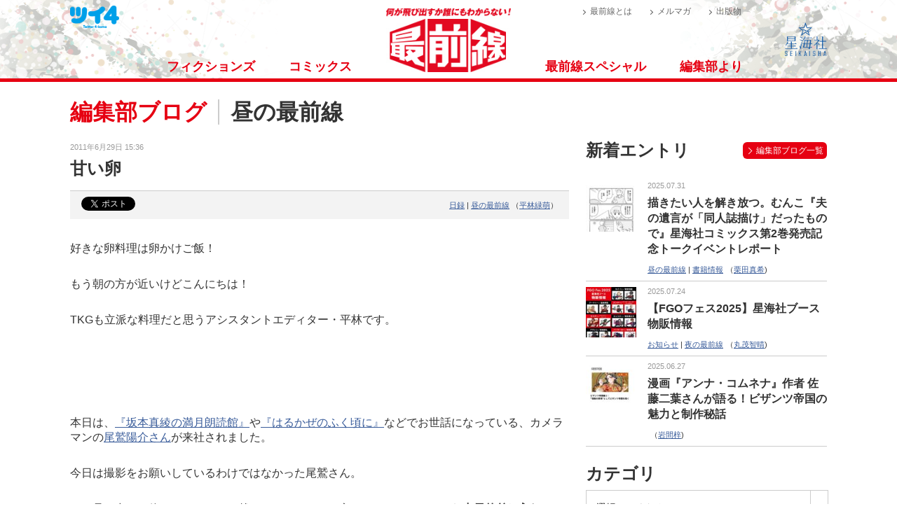

--- FILE ---
content_type: text/html
request_url: https://sai-zen-sen.jp/editors/blog/day/post-254.html
body_size: 4391
content:
<!DOCTYPE html>
<html lang="ja">
<head>
<meta charset="utf-8">

<title>甘い卵 | 最前線 - フィクション・コミック・Webエンターテイメント</title>

<meta name="viewport" content="width=device-width, initial-scale=1">
<meta name="description" content="「最前線」は完全無料のフィクション・コミック・Webエンターテイメント。雑誌ではできなかったWebならではの新しいコミュニケーション。ライブ感のある新しいメディアです。">
<meta name="format-detection" content="telephone=no">

<meta property="og:url" content="https://sai-zen-sen.jp/editors/blog/day/post-254.html">
<meta property="og:type" content="article">
<meta property="og:title" content="甘い卵 | 最前線 - フィクション・コミック・Webエンターテイメント">
<meta property="og:site_name" content="最前線">
<meta property="og:locale" content="ja_JP" />
<meta property="og:description" content="「最前線」は完全無料のフィクション・コミック・Webエンターテイメント。雑誌ではできなかったWebならではの新しいコミュニケーション。ライブ感のある新しいメディアです。">
<meta property="og:image" content="https://sai-zen-sen.jp/res/img/common/og-image.png">

<meta property="fb:admins" content="100000681877821">
<meta name="twitter:card" content="summary">
<meta name="twitter:site" content="@sai_zen_sen">
<meta name="twitter:creator" content="@sai_zen_sen">
<meta name="twitter:domain" content="https://sai-zen-sen.jp/" />

<link rel="stylesheet" media="all" href="/res/css/styles.min.css">

<link rel="shortcut icon" href="/favicon.ico">
<link rel="icon" href="/favicon.gif" type="image/gif">
<link rel="apple-touch-icon-precomposed" href="/webclip.png" />
</head>

<body>
<div id="fb-root"></div>
<script>(function(d, s, id) {
  var js, fjs = d.getElementsByTagName(s)[0];
  if (d.getElementById(id)) return;
  js = d.createElement(s); js.id = id;
  js.src = "//connect.facebook.net/ja_JP/sdk.js#xfbml=1&version=v2.8&appId=1799277770305092";
  fjs.parentNode.insertBefore(js, fjs);
}(document, 'script', 'facebook-jssdk'));</script>


<div class="page" id="page-top">

<header class="page-header" id="page-header">
	<div class="page-header__inner">
		<div class="site-id">
			<h1 class="siteid__image">
				<a href="/">
					<img id="site-logo" alt="何が飛び出すか誰にもわからない 最前線" src="/res/img/common/page-top/page-header/site-id/logo_saizensen.jpg" width="178" height="91">
				</a>
			</h1>
		</div>
		<div class="header-menu">	
			<ul class="header-menu__itemlist">
				<li class="header-menu__item"><a href="/fictions/">フィクションズ</a></li>
				<li class="header-menu__item"><a href="/comics/">コミックス</a></li>
            </ul>
			<ul class="header-menu__itemlist">
				<li class="header-menu__item"><a href="/special/">最前線スペシャル</a></li>
				<li class="header-menu__item"><a href="/editors/">編集部より</a></li>
			</ul>
		<!-- ./header-menu --></div>
		<div class="header-menu--sp">	
			<ul class="header-menu__itemlist">
				<li class="header-menu__item"><a href="/fictions/">フィクションズ</a></li>
				<li class="header-menu__item"><a href="/comics/">コミックス</a></li>
			</ul>
			<ul class="header-menu__itemlist">
				<li class="header-menu__item"><a href="/special/">最前線スペシャル</a></li>
				<li class="header-menu__item"><a href="/editors/">編集部より</a></li>
				<li class="header-menu__item">
					<ul class="header-menu__itemlist--sp">
						<li class="header-menu__item header-menu__item--sp"><a href="/sa/">出版物特設サイト</a></li>
						<li class="header-menu__item header-menu__item--sp"><a href="/publications/">出版物</a></li>
					</ul>
				</li>
				<li class="header-menu__item header-menu__item--twi4">
					<a href="/comics/twi4/">
						<img alt="ツイ4" src="/res/img/common/page-top/page-header/twi4/logo_twi4.png" width="90" height="40">
					</a>
				</li>
			</ul>
		<!-- ./header-menu--sp --></div>

		<div class="header-submenu">
			<ul class="header-submenu__itemlist">
            <li class="header-submenu__item"><a href="/about.html">最前線とは</a></li>
            <li class="header-submenu__item"><a href="/entryguide.html">メルマガ</a></li>
            <li class="header-submenu__item"><a href="/publications/">出版物</a></li>
			</ul>
		<!-- ./header-utilitynav --></div>

		<div class="link-twi4">
			<a href="/comics/twi4/">
				<img alt="ツイ4" src="/res/img/common/page-top/page-header/twi4/logo_twi4.png" width="70" height="32">
			</a>
		</div>
		<div class="link-seikaisha">
			<a href="http://seikaisha.co.jp" target="_blank">
				<img alt="星海社" src="/res/img/common/page-top/page-header/seikaisha-info/logo_seikaisha.png" width="60" height="48">
			</a>
		</div>
		<div class="header-menu__button is-open">
            <span class="header-menu__icon"></span>
        </div>
	<!-- .page-header__inner --></div>
</header>

<article class="page-content" id="page-content">


<header class="page-content-header" id="page-content-header">
	<div class="page-heading">
		<h1 class="page-heading--1">編集部ブログ<span class="category-heading">昼の最前線</span></h1>
	</div>
</header>

<div class="page-content-body">
	<div class="page-content-body__inner page-content-body__inner--col2">
		<div class="page-content-main">

        	<div class="blogentry">
            
            	<div class="blogentry__heading">
                
					<div class="blogentry__heading__inner">
						<p class="blogentry__heading__date">2011年6月29日 15:36</p>
	                    <h2 class="blogentry__heading__title">甘い卵</h2>
					</div>
                
					<div class="blogentry__headinginfo">
						<ul class="blogentry__heading__socialbuttons">
							<li class="blogentry__heading__socialbutton">
								<a href="https://twitter.com/share" class="twitter-share-button" data-lang="ja" data-hashtags="sai_zen_sen">ツイート</a> <script>!function(d,s,id){var js,fjs=d.getElementsByTagName(s)[0],p=/^http:/.test(d.location)?'http':'https';if(!d.getElementById(id)){js=d.createElement(s);js.id=id;js.src=p+'://platform.twitter.com/widgets.js';fjs.parentNode.insertBefore(js,fjs);}}(document, 'script', 'twitter-wjs');</script>
							</li>
							<li class="blogentry__heading__socialbutton">
								<div class="fb-like" data-layout="button" data-action="like" data-size="small" data-show-faces="false" data-share="false"></div>
							</li>
							<li class="blogentry__heading__socialbutton">
								<a href="https://b.hatena.ne.jp/entry/" class="hatena-bookmark-button" data-hatena-bookmark-layout="simple-balloon" title="このエントリーをはてなブックマークに追加"><img src="https://b.st-hatena.com/images/entry-button/button-only@2x.png" alt="このエントリーをはてなブックマークに追加" width="20" height="20" style="border: none;" /></a><script type="text/javascript" src="https://b.st-hatena.com/js/bookmark_button.js" charset="utf-8" async="async"></script>
							</li>
						</ul>						
						<ul class="blogentry__heading__data">
							<li class="blogentry__heading__dataitem blogentry__heading__dataitem--category"><a href="https://sai-zen-sen.jp/editors/blog/day/cat110/">日録</a> | <a href="https://sai-zen-sen.jp/editors/blog/day/">昼の最前線</a></li>
							<li class="blogentry__heading__dataitem blogentry__heading__dataitem--author">（<a href="https://sai-zen-sen.jp/editors/blog/authorc3986/">平林緑萌</a>）</li>
						</ul>
					</div>
				<!-- /.blogentry__heading --></div>
            
            <div class="blogentry__body">
            
				 <p>好きな卵料理は卵かけご飯！</p>
<p>もう朝の方が近いけどこんにちは！</p>
<p>TKGも立派な料理だと思うアシスタントエディター・平林です。</p>
                 <p>&nbsp;</p>
<p>&nbsp;</p>
<p>本日は、<a href="/special/roudokukan/">『坂本真綾の満月朗読館』</a>や<a href="/sa/higurashi/special/">『はるかぜのふく頃に』</a>などでお世話になっている、カメラマンの<a href="https://twitter.com/OwashiYosuke">尾鷲陽介さん</a>が来社されました。</p>
<p>今日は撮影をお願いしているわけではなかった尾鷲さん。</p>
<p>この暑い中、一体なんのためにお越しくださったかと言いますと&hellip;&hellip;なんと<strong>お中元的差し入れ</strong>を頂いてしまいました！</p>
<p>&nbsp;</p>
<p><a href="/editors/110629_1709~01.jpg"><img src="/editors/assets_c/2011/06/110629_1709~01-thumb-200x333-1302.jpg" alt="110629_1709~01.jpg" width="200" height="333" /></a></p>
<p>じゃん！　<strong>何ともかわいいプリン</strong>をいただきました。</p>
<p>&nbsp;</p>
<p><a href="/editors/110629_1710~01.jpg"><img src="/editors/assets_c/2011/06/110629_1710~01-thumb-200x333-1304.jpg" alt="110629_1710~01.jpg" width="200" height="333" /></a></p>
<p><strong>たまごみたいな容器</strong>がまたつるんとしててかわいい。</p>
<p>&nbsp;</p>
<p>気になる方は<a href="http://www.toyo-tama.net/">こちら</a>をどうぞ。</p>
<p>みんな揃ったところで明日頂く予定ですが、養鶏場さんのプリンということで、もう美味しいのは必然でしょう。</p>
<p>ロゴのデザインもかわいくていいですね。</p>
<p>&hellip;&hellip;僕、こう見えても意外とかわいい物好きです。何か問題ありますかね？</p>
<p>&nbsp;</p>
<p>ともあれ、尾鷲さんありがとうございます！</p>
<p>皆さんからの差し入れのおかげで星海社は走り続けられます！</p>
            <!-- /.blogentry__body --></div>
            
            <div class="blogentry__footer">
            
            
			<!-- /.blogentry__footer --></div>
            
			<div class="gotop-button">
            <a href="/editors/blog/"><span>編集部ブログTOPへ</span></a>
			</div>
		<!-- /.page-content-main --></div>
</div>
    
<div class="page-content-aside">
	
	<div class="js-exchangeelement" data-path="https://sai-zen-sen.jp/editors/include/.newentries"></div>
	<div class="js-exchangeelement" data-path="/editors/include/.categories"></div>
	<div class="js-exchangeelement" data-path="/editors/include/.authors"></div>
	<div class="js-exchangeelement" data-path="/editors/include/.monthlyarchive"></div>

	<div class="aside-widget">
		<div class="widget-twitter">
			<div class="widget-twitter__inner">
				<a class="twitter-timeline" data-lang="ja" data-height="100%" data-theme="light" href="https://twitter.com/sai_zen_sen">Tweets by sai_zen_sen</a> <script async src="//platform.twitter.com/widgets.js" charset="utf-8"></script>
			</div>
		</div>
	</div>

<!-- /.page-content-aside --></div>
    
	<!-- /.page-content-body__inner--2col --></div>

<!-- /.page-content-body --></div>
</article>

<footer class="page-footer" id="page-footer">
	<div class="page-footer-inner">
		<div class="footer-site-id">
			<div class="footer-siteid__image">
				<a href="/">
					<img id="site-logo" alt="最前線" src="/res/img/common/page-top/page-footer/logo_saizensen.jpg" width="110" height="50">
				</a>
				<span class="footer-siteid__text">最前線をフォローしよう！</span>
			</div>
		</div>
		<nav class="media-nav">
			<ul class="media-nav__itemlist">
				<li class="media-nav__item">
					<a href=" https://twitter.com/sai_zen_sen" target="_blank">
						<img src="/res/img/common/page-top/page-footer/icn_twitter.jpg" alt="Twitter" width="50" height="50">
					</a>
				</li>
				<li class="media-nav__item">
					<a href="https://www.facebook.com/seikaisha.saizensen" target="_blank">
						<img src="/res/img/common/page-top/page-footer/icn_facebook.jpg" alt="facebook" width="50" height="50">
					</a>
				</li>
				<li class="media-nav__item">
					<a href="https://b.hatena.ne.jp/add?mode=confirm&url=https%3A%2F%2Fsai-zen-sen.jp%2Feditors%2Fblog%2Fday%2Fpost-254.html&title=%E7%94%98%E3%81%84%E5%8D%B5%20%7C%20%E6%9C%80%E5%89%8D%E7%B7%9A%20-%20%E3%83%95%E3%82%A3%E3%82%AF%E3%82%B7%E3%83%A7%E3%83%B3%E3%83%BB%E3%82%B3%E3%83%9F%E3%83%83%E3%82%AF%E3%83%BBWeb%E3%82%A8%E3%83%B3%E3%82%BF%E3%83%BC%E3%83%86%E3%82%A4%E3%83%A1%E3%83%B3%E3%83%88">
						<img src="/res/img/common/page-top/page-footer/icn_hatena.jpg" alt="はてなブックマーク" width="50" height="50">
					</a>
				</li>
				<li class="media-nav__item">
					<a href="/entryguide.html">
						<img src="/res/img/common/page-top/page-footer/icn_mail.jpg" alt="メルマガ" width="50" height="50">
					</a>
				</li>
			</ul>
		</nav>

		<nav class="footer-menu">
			<ul class="footer-menu__itemlist">
				<li class="footer-menu__item">
					<a href="/fictions">フィクションズ</a>
				</li>
				<li class="footer-menu__item">
					<a href="/comics">コミックス</a>
				</li>
				<li class="footer-menu__item">
					<a href="/special">最前線スペシャル</a>
				</li>
				<li class="footer-menu__item">
					<a href="/editors">編集部より</a>
				</li>
				<li class="footer-menu__item">
					<a href="/sa">出版物特設サイト</a>
				</li>
				<li class="footer-menu__item">
					<a href="/publications">出版物</a>
				</li>
			</ul>
		</nav>
		<nav class="footer-submenu">
			<ul class="footer-submenu__itemlist">
				<li class="footer-submenu__item">
					<a href="/about.html">最前線とは</a>
				</li>
				<li class="footer-submenu__item">
					<a href="/faq.html">よくある質問</a>
				</li>
				<li class="footer-submenu__item">
					<a href="/sitemap.html">サイトマップ</a>
				</li>
			</ul>
		</nav>

		<nav class="related-nav">
			<ul class="related-nav__itemlist">
				<li class="related-nav__item">
					<a href="http://www.seikaisha.co.jp/">星海社</a>
				</li>
				<li class="related-nav__item">
					<a href="/comics/twi4/">ツイ4</a></li>
				<li class="related-nav__item">
					<a href="http://ji-sedai.jp/">ジセダイ</a>
				</li>
			</ul>
		</nav>
		<nav class="terms-and-policies-nav">
			<ul class="terms-and-policies-nav__itemlist">
				<li class="terms-and-policies-nav__item">
					<a href="/privacy.html">プライバシーポリシー</a>
				</li>
				<li class="terms-and-policies-nav__item">
					<a href="/rule.html">ご利用規約</a>
				</li>
			</ul>
		</nav>

<address class="copyright">Copyright &copy; <a href="http://www.seikaisha.co.jp/" title="星海社 | Star Seas Company">Star Seas Company</a> All Rights Reserved.</address>
<!-- ./page-footer-inner --></div>
</footer>
<div class="nav-pagetop"></div>

</div>
<script src="/res/js/script.js"></script>
<script src="/res/script/google.analytics.js"></script>

</body>
</html>